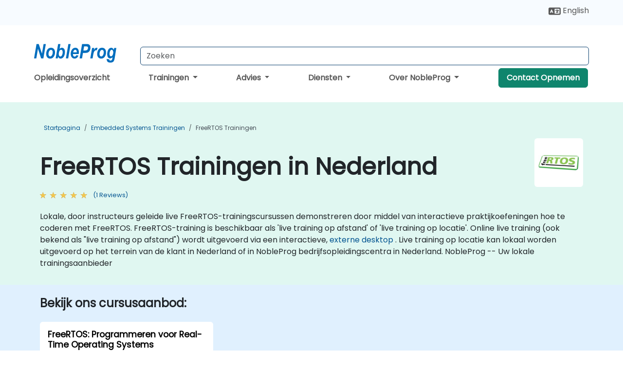

--- FILE ---
content_type: text/html; charset=UTF-8
request_url: https://www.nobleprog.nl/freertos-opleiding
body_size: 29324
content:
<!DOCTYPE html>
<html lang="nl" translate="no">
<head>
    <meta http-equiv="content-type" content="text/html; charset=utf-8">
    <meta name="viewport" content="width=device-width,initial-scale=1,maximum-scale=5,user-scalable=yes">
    <meta http-equiv="X-UA-Compatible" content="IE=edge">
    <meta name="HandheldFriendly" content="true">
        <link rel="canonical" href="https://www.nobleprog.nl/freertos-opleiding">
        <meta name="description" content="Lokale, door instructeurs geleide live FreeRTOS-trainingscursussen demonstreren door middel van interactieve praktijkoefeningen hoe te coderen met FreeRTOS. FreeRTOS-training is beschikbaar als &amp;#39;live training op afstand&amp;#39; of &amp;#39;live training op locatie&amp;#39;. Online live training (ook bekend als &amp;quot;live training op afstand&amp;quot;) wordt uitgevoerd via een interactieve, externe desktop . Live training op locatie kan lokaal worden uitgevoerd op het terrein van de klant in Nederland of in NobleProg bedrijfsopleidingscentra in Nederland. NobleProg -- Uw lokale trainingsaanbieder">
    <meta property="og:description" content="Lokale, door instructeurs geleide live FreeRTOS-trainingscursussen demonstreren door middel van interactieve praktijkoefeningen hoe te coderen met FreeRTOS. Fr">
    <link rel="alternate" href="https://www.nobleprog.nl/freertos-opleiding" hreflang="x-default">
<link rel="alternate" href="https://www.nobleprog.nl/freertos-opleiding" hreflang="nl-nl">
<link rel="alternate" href="https://www.nobleprog.nl/freertos-opleiding" hreflang="nl">
<link rel="alternate" href="https://www.nobleprog.nl/en/freertos-training" hreflang="en-nl">
<link rel="alternate" href="https://www.nobleprog.nl/en/freertos-training" hreflang="en">

        <meta name="keywords" content="Weekend FreeRTOS cursus, Avond FreeRTOS training, Avond FreeRTOS opleiding FreeRTOS boot camp, FreeRTOS instructeur geleid">

    <link rel="preload" href="/npfrontend/nplib/css/poppins2.woff2" as="font" type="font/woff2" crossorigin>
    <link rel="preload" href="/npfrontend/nplib/plugins/fontawesome/webfonts/fa-solid-900-cust.woff2" as="font" type="font/woff2" crossorigin>
    <link rel="preconnect" href="https://piwik.nobleprog.com" crossorigin="anonymous">
    <link rel="preconnect" href="https://lhc.nobleprog.com" crossorigin="anonymous">
    <link rel="preload" href="/npfrontend/nplib/css/bootstrap/bootstrap-cust.min.css" as="style">
    <link rel="preload" href="/npfrontend/nplib/css/all.min.css?np032" as="style" media="screen">
    <link rel="preload" href="/npfrontend/nplib/js/jquery/jquery-4.0.0-beta.2.min.js" as="script">
    <link rel="preload" href="/npfrontend/nplib/js/bootstrap/bootstrap.bundle-cust.min.js" as="script">
    <link rel="preload" href="/npfrontend/nplib/js/custom/main.js?np005" as="script">
    <link rel="preload" href="/npfrontend/nptemplates/topmenu.min.js" as="script">
    <link rel="preload" href="/npfrontend/nplib/np_live_chat/np_live_chat.js" as="script">

    <link rel="preload" href="/npfrontend/nplib/js/custom/np-carousel/np-carousel.min.js" as="script">
    <link rel="preload" href="/npfrontend/nplib/js/custom/np-carousel/np-carousel.min.css" as="style" media="screen">
    <link rel="preload" href="/npfrontend/nplib/js/piwik.js" as="script">
    <title>FreeRTOS Trainingen in Nederland</title>

    <link href="/npfrontend/nplib/css/bootstrap/bootstrap-cust.min.css" rel="stylesheet" type="text/css">
    <link href="/npfrontend/nplib/css/all.min.css?np032" rel="stylesheet" type="text/css" media="screen">
    <link href="/npfrontend/nplib/js/custom/np-carousel/np-carousel.min.css" rel='stylesheet' type="text/css" media="screen">

    <!-- Define Javascript Libraries -->
    <script src="/npfrontend/nplib/js/jquery/jquery-4.0.0-beta.2.min.js"></script>
    <script src="/npfrontend/nplib/js/bootstrap/bootstrap.bundle-cust.min.js"></script>
    <script src="/npfrontend/nplib/js/custom/main.js?np005"></script>
    <script src="/npfrontend/nplib/js/custom/np-carousel/np-carousel.min.js"></script>

<!-- Open Graph -->
<meta property="og:title" content="FreeRTOS Trainingen in Nederland">
<meta property="og:url" content="https://www.nobleprog.nl/freertos-opleiding">
<meta property="og:image" content="https://www.nobleprog.nl/npfrontend/assets/images/opengraph/nobleprog-website.svg">
<meta property="og:type" content="website">
<meta name="author" content="NobleProg">

    <!-- MATOMO START - PIWIK -->
    <script>
        var _paq = _paq || [];
        _paq.push(['enableHeartBeatTimer', 10]);
        var dimensions = {"dimension4":"www.nobleprog.nl"};
        _paq.push(['trackPageView', window.document.title, dimensions]);
        _paq.push(['enableLinkTracking']);
        (function() {
            var u = "//piwik.nobleprog.com/";
            _paq.push(['setTrackerUrl', u + 'piwik.php']);
            _paq.push(['setSiteId', 2]);
            _paq.push(["setDoNotTrack", 1]);
            var d = document,
                g = d.createElement('script'),
                s = d.getElementsByTagName('script')[0];
            g.type = 'text/javascript';
            g.async = true;
            g.defer = true;
            g.src = '/npfrontend/nplib/js/piwik.js';
            s.parentNode.insertBefore(g, s);
        })();
    </script>
    <!-- MATOMO END -->
    
    <!-- JSERR START -->
        <!-- End JSERR -->

    <link rel="icon" type="image/png" href="/favicon.png">
            <script>
            var Backdrop = {"settings":{"livechat":{"language":"\/nld","department":18,"lhc_url":"lhc.nobleprog.com","domain":"https:\/\/www.nobleprog.nl\/"}}};
        </script>
        <script defer src="/npfrontend/nplib/np_live_chat/np_live_chat.js"></script>
    </head>

<body>
    <style>.sales-area-item{color:var(--link-grey);text-decoration:none;text-align:left;} .sales-area-item:hover{color:var(--bs-link-color)}</style>
    <nav id="contact-nav" class="container-fluid">
        <div class="container d-flex align-items-center justify-content-lg-end overflow-hidden" style='column-gap:14px; '>
                        <div id="lang-switch-links2">
                    <a title='Select Site Language' href='/en/freertos-training'><svg height='20px' viewBox='0 0 640 512'><use xlink:href='/npfrontend/assets/icons.svg#icon-lang-switch'></use></svg><span class='d-none d-lg-inline'> English</span></a>               </div>
                        <a id="selected-phone-anchor" class='d-none' href="tel:" rel="nofollow" onclick="return window.innerWidth < 768;" title="Telefoonnummer om ons te contacteren">
                <svg width="18" height="18" viewBox="0 0 24 24"><use xlink:href="/npfrontend/assets/icons.svg#icon-phone"></use></svg>
                                                <span id="selected-phone-anchor-text"></span>
            </a>
            <a href="mailto: ?>" id="selected-email-anchor" class='d-none' title="Contacteer ons per e-mail">
            <svg width="18" height="18" viewBox="0 0 24 24"><use xlink:href="/npfrontend/assets/icons.svg#icon-envelope"></use></svg>
                <span class="np_mail" id='selected-email-anchor-text'></span>
            </a>
            <a class="btn-green btn-contactus d-lg-none" href="/contact-us">Contact Opnemen</a>

                    </div>
    </nav>
        <script> const language_url = ''; getContactInfo(language_url); </script>

    <div id="choose-country-region" class="container topmenu">
        <nav class="navbar navbar-expand-md">
            <div class='d-flex w-100 justify-content-between'>
                <div class="d-flex align-items-md-end align-items-start flex-column flex-md-row w-100 gap-md-1">
                    <a href="/" title="FreeRTOS Trainingen in Nederland" class="d-flex w-md-50">
                        <svg width="206" height="50" viewBox="0 0 206 30">
    <!-- Logotype -->
    <use xlink:href="/npfrontend/assets/icons.svg#logotype" />
    <!-- Flag -->
    <use xlink:href="/npfrontend/assets/icons.svg#flag-nl" x="176" y="-10" />
</svg>                    </a>
                    <form id="searchBarForm" method="GET" action="https://search.nobleprog.com" target="_blank" class="flex-grow-1 w-100 w-md-50" style="padding-left: 12px;">
                        <input type="text" name="q" style="border: 1px solid var(--bg-blue-dark);" autocomplete="on" class="form-control" aria-label="Search Courses" placeholder="Zoeken" size="10" maxlength="128" required="">
                        <input type="hidden" name="np_site" value="www.nobleprog.nl">
                        <input type="hidden" name="lang" value="nl">
                    </form>
                </div>
                <div class="mobile-menu">
                    <button class="navbar-toggler collapsed border-0" type="button" data-bs-toggle="collapse" data-bs-target="#navbarSupportedContent" aria-controls="navbarSupportedContent" aria-expanded="false" aria-label="Toggle navigation">
                        <span class="navbar-toggler-icon"></span>
                        <span class="navbar-toggler-icon"></span>
                        <span class="navbar-toggler-icon"></span>
                    </button>
                </div>
            </div>
            <div class="topmenu-navs collapse navbar-collapse" id="navbarSupportedContent">
                <ul class="nav-tabs navbar-nav" style="align-items: baseline;">
        <li class="col-md-auto menu menu-link lowercase"><a class="d-block" href="/opleiding">Opleidingsoverzicht</a></li>
    <li class="col-md-auto menu dropdown nav-dropdown">
        <a class="dropdown-toggle main-nav-dropdown-toggle" data-bs-toggle="dropdown" href="#">
            Trainingen            <b class="caret"></b>
        </a>
        <ul class="dropdown-menu main-nav-dropdown dropdown-index dropdown-menu-end">

                                <li><a class="d-block" href="/public-courses">Publieke Cursussen</a></li>
                                    <li><a class="d-block" href="/professional-skills">Ontwikkeling van Professionele Vaardigheden</a></li>
                                    <li><a class="d-block" href="/professional-certification">Professionele Certificatie</a></li>
                                    <li class="dropdown dropdown-sub-menu-container dropend">
                        <a class="dropdown-toggle dropdown-toggle-sub-menu" href="#" id="dropdownSubMenu" data-bs-toggle="dropdown">
                            <span class='dropdown-sub-menu-title'>
                                Omscholing                            </span>
                            <b class="caret"></b>
                        </a>
                        <ul class="dropdown-menu dropdown-sub-menu" aria-labelledby="dropdownSubMenu">
                                                            <li><a class="d-block" href="/what-is-reskilling">Wat is herscholing?</a></li>
                                                            <li><a class="d-block" href="/our-approach">Onze Aanpak</a></li>
                                                            <li><a class="d-block" href="/our-experience">Onze expertise</a></li>
                                                            <li><a class="d-block" href="/our-bootcamps">Onze Bootcamps</a></li>
                                                    </ul>
                    </li>
                                <li><a class="d-block" href="/partners">Partners</a></li>
                                    <li><a class="d-block" href="/training-methods">Trainingsmethoden</a></li>
                
        </ul>
    </li>

    <li class="col-md-auto menu dropdown nav-dropdown">
        <a class="dropdown-toggle main-nav-dropdown-toggle" data-bs-toggle="dropdown" href="#">
            Advies            <b class="caret"></b>
        </a>
        <ul class="dropdown-menu main-nav-dropdown dropdown-index dropdown-menu-end">

                                <li><a class="d-block" href="/consultancy-catalogue">Onze Expertise</a></li>
                                    <li><a class="d-block" href="/consultancy">Onze Aanpak</a></li>
                                    <li class="dropdown dropdown-sub-menu-container dropend">
                        <a class="dropdown-toggle dropdown-toggle-sub-menu" href="#" id="dropdownSubMenu" data-bs-toggle="dropdown">
                            <span class='dropdown-sub-menu-title'>
                                Praktijkvoorbeelden                            </span>
                            <b class="caret"></b>
                        </a>
                        <ul class="dropdown-menu dropdown-sub-menu" aria-labelledby="dropdownSubMenu">
                                                            <li><a class="d-block" href="/case-study-major-european-council-achieves-data-sovereignty">Case Study: Een grote Europese Raad</a></li>
                                                            <li><a class="d-block" href="/case-study-iot-urgent-fix-strategic-technology-partner">Casestudy: IoT</a></li>
                                                            <li><a class="d-block" href="/case-study-more-just-contractor-how-interim-specialists-can-drive-your-projects-forward">Case Study: Meer dan alleen een opdrachtgever</a></li>
                                                            <li><a class="d-block" href="/case-study-mastering-middleware-enhancing-system-performance-kafka-and-rabbitmq-consultancy">Case Study: Het beheersen van middleware</a></li>
                                                            <li><a class="d-block" href="/case-study-augmenting-data-engineering-teams-fast-paced-igaming-industry">Case Study: Data-engineeringteams versterken</a></li>
                                                            <li><a class="d-block" href="/case-study-strengthening-house-ld-specialist-trainers-major-responsible-ai-rollout">Casestudy: Versterking van interne L&D</a></li>
                                                            <li><a class="d-block" href="/case-study-flexible-ld-capacity-augment-your-team-specialist-trainers-digital-transformation">Casestudy: Flexibele L&D-capaciteit</a></li>
                                                            <li><a class="d-block" href="/case-study-expert-coaching-lean-construction-project-management-system-implementation">Casestudy: Expert Lean Coaching</a></li>
                                                    </ul>
                    </li>
            <li class='list-group-item'>
            <form action='/enquiry-v2?type=consultancy' method='GET'>
                <input type='hidden' name='type' value='consultancy'>
                <button class='btn btn-link text-decoration-none' >Contact Opnemen</button>
            </form>
        </li>
        </ul>
    </li>

    <li class="col-md-auto menu dropdown nav-dropdown">
        <a class="dropdown-toggle main-nav-dropdown-toggle" data-bs-toggle="dropdown" href="#">
            Diensten            <b class="caret"></b>
        </a>
        <ul class="dropdown-menu main-nav-dropdown dropdown-index dropdown-menu-end">

                                <li><a class="d-block" href="/managed-training-services">Complete trainingsoplossingen</a></li>
                                    <li><a class="d-block" href="/instructor-led-online-training-courses">Training Platform</a></li>
                                    <li><a class="d-block" href="/corporate-learning-solutions">Leertrajecten</a></li>
                                    <li><a class="d-block" href="/resources">Bronnen</a></li>
                
        </ul>
    </li>

    <li class="col-md-auto menu dropdown nav-dropdown">
        <a class="dropdown-toggle main-nav-dropdown-toggle" data-bs-toggle="dropdown" href="#">
            Over NobleProg            <b class="caret"></b>
        </a>
        <ul class="dropdown-menu main-nav-dropdown dropdown-index dropdown-menu-end">

                                <li><a class="d-block" href="/about-us">Over NobleProg</a></li>
                                    <li><a class="d-block" href="/clients-and-references">Cliënten</a></li>
                                    <li><a class="d-block" href="/testimonials">Reviews</a></li>
                                    <li><a class="d-block" href="/careers">Carrières</a></li>
                                    <li><a class="d-block" href="/terms-and-conditions">T&C</a></li>
                                    <li><a class="d-block" href="/faqs">FAQ</a></li>
                
        </ul>
    </li>

    <li class='col-md-auto menu menu-link lowercase d-none d-lg-block'>
        <a class="btn-green btn-contactus" href="/contact-us">Contact Opnemen</a>
    </li>
    
</ul>

<style>
    .course-catalogue-menu .columns:hover{
        background-color: inherit!important;
    }
.dropdown-sub-menu-container .dropdown-menu {
    display:none;
    margin-top: 0;
}
.dropdown-sub-menu-container:hover>.dropdown-sub-menu {display:block}
.dropdown-sub-menu-container.dropend .dropdown-toggle::after{
    border-top:0.35em solid transparent;
    border-bottom:0.35em solid transparent;
    border-left:0.35em solid
}

@media screen and (min-width: 769px) {
    .dropend:hover>.dropdown-sub-menu {
        position:absolute;
        top:0;
        left:100%
    }
    .dropdown-toggle-sub-menu>span {
        display:inline-block;
        width:90%
    }
}
</style>
<script async src="/npfrontend/nptemplates/topmenu.min.js"></script>            </div>
        </nav>
    </div>

    <!--CONTENT CONTAINER-->
    <main id="content-container">
        <style>
.category-header{display:flex;align-items:center;justify-content:space-between}
.category-header img{
    /* padding-top:2.5rem; */
    padding:.5rem;
    background-color:white;
    border-radius:6px;
    width:100px;height:100px;}
    #overview-text {padding-bottom:1em}
</style>
<div class="category-banner banner-header">
        <div class="container-fluid lightgreen">
        <div class="container main-breadcrumb">
            <div class="row col-md-12">
                    <nav aria-label="breadcrumb">
        <ol class="breadcrumb">
                                <li class="breadcrumb-item">
                        <a href="/">Startpagina</a>
                    </li>
                                    <li class="breadcrumb-item">
                        <a href="/embedded-systems-opleiding">Embedded Systems Trainingen</a>
                    </li>
                                    <li class="breadcrumb-item active">
                        <a href="/freertos-opleiding" class="last-breadcrumb">FreeRTOS Trainingen</a>
                    </li>
                        </ol>
    </nav>
            </div>
        </div>
    </div>
        <div class="container-fluid lightgreen">
        <div class="container">
            <div class="row">
                <div class="col-md-12">
                    <div class="category-header">
                        <h1 class="category-title" style="margin-bottom:-8px;">FreeRTOS Trainingen in Nederland</h1>
                                                    <div class="category-linkbox">
                                <img loading="eager" src="/sites/hitrahr/files/category_images/height35_scale/freertos-training.png" alt="FreeRTOS Trainingen in Nederland">                            </div>
                                            </div>
                                                            <a class='category-stars d-inline-block' href="#category-testimonials-list">
                        <div class="ratings">
                            <div class="empty-stars"></div>
                            <div id="category-colored-star" class="full-stars" data-rating="5"></div>
                        </div>
                        <span class="feedback">
                            (1 Reviews)
                        </span>
                    </a>
                                                            <div id="overview-text">
                        <p>Lokale, door instructeurs geleide live FreeRTOS-trainingscursussen demonstreren door middel van interactieve praktijkoefeningen hoe te coderen met FreeRTOS. FreeRTOS-training is beschikbaar als &#39;live training op afstand&#39; of &#39;live training op locatie&#39;. Online live training (ook bekend als &quot;live training op afstand&quot;) wordt uitgevoerd via een interactieve, <a href="https://www.dadesktop.com/">externe desktop</a> . Live training op locatie kan lokaal worden uitgevoerd op het terrein van de klant in Nederland of in NobleProg bedrijfsopleidingscentra in Nederland. NobleProg -- Uw lokale trainingsaanbieder</p>                    </div>
                </div>
            </div>
        </div>
    </div>
        </div>

<div class="container-fluid lightblue pt-4 pb-4">
    <div class="container">
            <div class="row">
        <h3 class="mb-3 mb-sm-4">Bekijk ons cursusaanbod:</h3>
                                    <div class="col-sm-12 col-lg-4 mb-4 cursor-pointer" onclick="location.href='/cc/freertos';">
                    <div class="outline-course-box">
                        <a href="/cc/freertos" >
                            <h2 class="text-black hover-text-underline elipsis">FreeRTOS: Programmeren voor Real-Time Operating Systems</h2>
                        </a>
                        <span class="course-outline-hours">
                            <i class="fa fa-clock"></i>
                            14 Uren                        </span>
                        <div class="cat-course-desc related">
                            <div role="definition" class="elipsis e4 course-def">
                                <p>In deze live training in Nederland onder leiding van een instructeur, leren deelnemers hoe ze moeten coderen met FreeRTOS terwijl ze stap voor stap de ontwikkeling van een eenvoudig RTOS-project doorlopen met behulp van een microcontroller.</p><p>Aan het einde van deze training zijn de deelnemers in staat om:</p><ul><li>Begrijp de basisconcepten van real-time besturingssystemen.</li><li>Leer de omgeving van FreeRTOS.</li><li>Leer coderen met FreeRTOS.</li><li>Koppel een FreeRTOS-toepassing aan hardwarerandapparatuur.</li></ul>                            </div>
                            <div class='hover-text-underline' style='color:var(--bs-link-color);'> Lees meer...</div>
                        </div>
                    </div>
                </div>
        <script type="application/ld+json">{
    "@context": "http://schema.org",
    "@type": "Course",
    "courseCode": "freertos",
    "name": "FreeRTOS: Programmeren voor Real-Time Operating Systems",
    "description": "In deze live training in Nederland onder leiding van een...",
    "provider": {
        "@type": "Organization",
        "name": "NobleProg"
    },
    "offers": {
        "@type": "Offer",
        "category": "Paid"
    },
    "hasCourseInstance": {
        "@type": "CourseInstance",
        "courseMode": "Onsite",
        "courseWorkload": "PT14H"
    }
}</script>        <p style="margin-bottom:0">Laatst bijgewerkt: <time datetime="2025-11-03">2025-11-03</time></p>
    </div>
    </div>
</div>
    <div class="container" id="category-testimonials-list">
        <div class="row">
            <div class="col-sm-12">
                <h3 class="mt-4 mb-3"><i class="fa fa-comments"></i>Reviews(1)</h3>
            </div>
            <div>
    <div class="np-testimonial-carousel">
        <div class="np-carousel-container">
                            <div class="testimonial-card np-carousel-item">
                    <p class="elipsis e4 mb-0">Ik heb echt genoten van de kennis van de docent.</p>
                    <div class="course-outline-stars">
                        <div class="ratings">
                            <div class="empty-stars"></div>
                            <div id="testimonial-colored-star-tes1903199bda" class="full-stars" data-rating="5.0"></div>
                        </div>
                    </div>
                    <h4 class="delegate-company elipsis e3">Aaron Swift - ITW Hobart</h4>
                                            <h5 class="testimonials-title">Cursus - FreeRTOS: Programming for Real Time Operating Systems</h5>
                                                                <p><small class="testimonials-mt">Automatisch vertaald</small></p>
                                    </div>
                                    </div>
    </div>
</div>
<script>
    initNpCarousel({
        carouselClass: '.np-testimonial-carousel', // Carousel container selector
        autoplayTransitionCss: '3s'
    });
</script>        </div>
    </div>
<div class="container pt-4 pb-4">
    <h3 class="mb-3"><i class="fa fa-calendar-star"></i>Voorlopige Aankomende Cursussen</h3>
    <div class='np-carousel-upcoming-course'>
        <span class="np-carousel-btn back-btn" role="button" aria-label="upcomming courses back slide carousel"></span> <!-- Back button -->
        <div class="np-carousel-container">
                            <div class="np-carousel-item upcoming-course">
                    <form action="/cc/freertos" method="get" class="uc-form">
                        <div class="card card-body mb-3 uc-card" onclick="this.closest('form').submit();">
                            <h4 class="card-title elipsis e3">FreeRTOS: Programmeren voor Real-Time Operating Systems</h4>
                            <div class="course-outline-calendar svg-info">
                                <i class="fa fa-calendar-day"></i>
                                2026-02-10 09:30                            </div>
                            <div class="course-outline-hours svg-info">
                                <i class="fa fa-clock"></i>
                                14 uren                            </div>
                            <div class="course-outline-location svg-info">
                                <i class="fa fa-map-marker-alt"></i>
                                Groningen                            </div>
                                                    </div>
                        <input type="hidden" name="venue" value="nl_2646313">
                        <input type="hidden" name="start-date" value="2026-02-10">
                    </form>

                </div>
                <script type="application/ld+json">{
    "@context": "http://schema.org",
    "@type": "EducationEvent",
    "name": "FreeRTOS: Programmeren voor Real-Time Operating Systems",
    "description": "FreeRTOS is een cross-platform real-time operating syste...",
    "startDate": "2026-02-10",
    "url": "https://www.nobleprog.nl/cc/freertos",
    "offers": {
        "@type": "Offer",
        "price": "",
        "priceCurrency": "EUR",
        "url": "https://www.nobleprog.nl/cc/freertos",
        "availability": "http://schema.org/InStock",
        "validFrom": "2025-11-10"
    },
    "duration": "PT14H",
    "location": [
        {
            "@type": "VirtualLocation",
            "url": "https://www.dadesktop.com"
        },
        {
            "@type": "Place",
            "name": "Groningen",
            "address": {
                "@type": "PostalAddress",
                "streetAddress": "Paterswoldseweg 806",
                "addressLocality": "Groningen, Groningen",
                "postalCode": "9728 BM",
                "addressCountry": "NL"
            }
        }
    ],
    "endDate": "2026-02-12",
    "eventAttendanceMode": "https://schema.org/MixedEventAttendanceMode",
    "eventStatus": "https://schema.org/EventScheduled",
    "performer": {
        "@type": "Organization",
        "name": "NobleProg"
    },
    "organizer": {
        "@type": "Organization",
        "name": "NobleProg",
        "url": "https://www.nobleprog.nl/"
    },
    "image": [
        "https://www.nobleprog.nl/sites/all/themes/common_images/logo/1x1/logo.gif",
        "https://www.nobleprog.nl/sites/all/themes/common_images/logo/4x3/logo.gif",
        "https://www.nobleprog.nl/sites/all/themes/common_images/logo/16x9/logo.gif"
    ]
}</script>                            <div class="np-carousel-item upcoming-course">
                    <form action="/cc/freertos" method="get" class="uc-form">
                        <div class="card card-body mb-3 uc-card" onclick="this.closest('form').submit();">
                            <h4 class="card-title elipsis e3">FreeRTOS: Programmeren voor Real-Time Operating Systems</h4>
                            <div class="course-outline-calendar svg-info">
                                <i class="fa fa-calendar-day"></i>
                                2026-02-24 09:30                            </div>
                            <div class="course-outline-hours svg-info">
                                <i class="fa fa-clock"></i>
                                14 uren                            </div>
                            <div class="course-outline-location svg-info">
                                <i class="fa fa-map-marker-alt"></i>
                                Zwolle                            </div>
                                                    </div>
                        <input type="hidden" name="venue" value="nl_2646337">
                        <input type="hidden" name="start-date" value="2026-02-24">
                    </form>

                </div>
                <script type="application/ld+json">{
    "@context": "http://schema.org",
    "@type": "EducationEvent",
    "name": "FreeRTOS: Programmeren voor Real-Time Operating Systems",
    "description": "FreeRTOS is een cross-platform real-time operating syste...",
    "startDate": "2026-02-24",
    "url": "https://www.nobleprog.nl/cc/freertos",
    "offers": {
        "@type": "Offer",
        "price": "",
        "priceCurrency": "EUR",
        "url": "https://www.nobleprog.nl/cc/freertos",
        "availability": "http://schema.org/InStock",
        "validFrom": "2025-11-24"
    },
    "duration": "PT14H",
    "location": [
        {
            "@type": "VirtualLocation",
            "url": "https://www.dadesktop.com"
        },
        {
            "@type": "Place",
            "name": "Zwolle",
            "address": {
                "@type": "PostalAddress",
                "streetAddress": "Grote Voort 293-A",
                "addressLocality": "Zwolle, Overijssel",
                "postalCode": "8041 BL",
                "addressCountry": "NL"
            }
        }
    ],
    "endDate": "2026-02-26",
    "eventAttendanceMode": "https://schema.org/MixedEventAttendanceMode",
    "eventStatus": "https://schema.org/EventScheduled",
    "performer": {
        "@type": "Organization",
        "name": "NobleProg"
    },
    "organizer": {
        "@type": "Organization",
        "name": "NobleProg",
        "url": "https://www.nobleprog.nl/"
    },
    "image": [
        "https://www.nobleprog.nl/sites/all/themes/common_images/logo/1x1/logo.gif",
        "https://www.nobleprog.nl/sites/all/themes/common_images/logo/4x3/logo.gif",
        "https://www.nobleprog.nl/sites/all/themes/common_images/logo/16x9/logo.gif"
    ]
}</script>                            <div class="np-carousel-item upcoming-course">
                    <form action="/cc/freertos" method="get" class="uc-form">
                        <div class="card card-body mb-3 uc-card" onclick="this.closest('form').submit();">
                            <h4 class="card-title elipsis e3">FreeRTOS: Programmeren voor Real-Time Operating Systems</h4>
                            <div class="course-outline-calendar svg-info">
                                <i class="fa fa-calendar-day"></i>
                                2026-03-10 09:30                            </div>
                            <div class="course-outline-hours svg-info">
                                <i class="fa fa-clock"></i>
                                14 uren                            </div>
                            <div class="course-outline-location svg-info">
                                <i class="fa fa-map-marker-alt"></i>
                                Tilburg                            </div>
                                                    </div>
                        <input type="hidden" name="venue" value="nl_2646325">
                        <input type="hidden" name="start-date" value="2026-03-10">
                    </form>

                </div>
                <script type="application/ld+json">{
    "@context": "http://schema.org",
    "@type": "EducationEvent",
    "name": "FreeRTOS: Programmeren voor Real-Time Operating Systems",
    "description": "FreeRTOS is een cross-platform real-time operating syste...",
    "startDate": "2026-03-10",
    "url": "https://www.nobleprog.nl/cc/freertos",
    "offers": {
        "@type": "Offer",
        "price": "",
        "priceCurrency": "EUR",
        "url": "https://www.nobleprog.nl/cc/freertos",
        "availability": "http://schema.org/InStock",
        "validFrom": "2025-12-10"
    },
    "duration": "PT14H",
    "location": [
        {
            "@type": "VirtualLocation",
            "url": "https://www.dadesktop.com"
        },
        {
            "@type": "Place",
            "name": "Tilburg",
            "address": {
                "@type": "PostalAddress",
                "streetAddress": "Hart van Brabantlaan 12-14-16",
                "addressLocality": "Tilburg, Noord-Brabant",
                "postalCode": "5038 JL",
                "addressCountry": "NL"
            }
        }
    ],
    "endDate": "2026-03-12",
    "eventAttendanceMode": "https://schema.org/MixedEventAttendanceMode",
    "eventStatus": "https://schema.org/EventScheduled",
    "performer": {
        "@type": "Organization",
        "name": "NobleProg"
    },
    "organizer": {
        "@type": "Organization",
        "name": "NobleProg",
        "url": "https://www.nobleprog.nl/"
    },
    "image": [
        "https://www.nobleprog.nl/sites/all/themes/common_images/logo/1x1/logo.gif",
        "https://www.nobleprog.nl/sites/all/themes/common_images/logo/4x3/logo.gif",
        "https://www.nobleprog.nl/sites/all/themes/common_images/logo/16x9/logo.gif"
    ]
}</script>                            <div class="np-carousel-item upcoming-course">
                    <form action="/cc/freertos" method="get" class="uc-form">
                        <div class="card card-body mb-3 uc-card" onclick="this.closest('form').submit();">
                            <h4 class="card-title elipsis e3">FreeRTOS: Programmeren voor Real-Time Operating Systems</h4>
                            <div class="course-outline-calendar svg-info">
                                <i class="fa fa-calendar-day"></i>
                                2026-03-24 09:30                            </div>
                            <div class="course-outline-hours svg-info">
                                <i class="fa fa-clock"></i>
                                14 uren                            </div>
                            <div class="course-outline-location svg-info">
                                <i class="fa fa-map-marker-alt"></i>
                                Eindhoven                            </div>
                                                    </div>
                        <input type="hidden" name="venue" value="nl_2646321">
                        <input type="hidden" name="start-date" value="2026-03-24">
                    </form>

                </div>
                <script type="application/ld+json">{
    "@context": "http://schema.org",
    "@type": "EducationEvent",
    "name": "FreeRTOS: Programmeren voor Real-Time Operating Systems",
    "description": "FreeRTOS is een cross-platform real-time operating syste...",
    "startDate": "2026-03-24",
    "url": "https://www.nobleprog.nl/cc/freertos",
    "offers": {
        "@type": "Offer",
        "price": "",
        "priceCurrency": "EUR",
        "url": "https://www.nobleprog.nl/cc/freertos",
        "availability": "http://schema.org/InStock",
        "validFrom": "2025-12-24"
    },
    "duration": "PT14H",
    "location": [
        {
            "@type": "VirtualLocation",
            "url": "https://www.dadesktop.com"
        },
        {
            "@type": "Place",
            "name": "Eindhoven",
            "address": {
                "@type": "PostalAddress",
                "streetAddress": "Noord Brabantlaan 1A",
                "addressLocality": "Eindhoven, Noord Brabant",
                "postalCode": "5652 LA",
                "addressCountry": "NL"
            }
        }
    ],
    "endDate": "2026-03-26",
    "eventAttendanceMode": "https://schema.org/MixedEventAttendanceMode",
    "eventStatus": "https://schema.org/EventScheduled",
    "performer": {
        "@type": "Organization",
        "name": "NobleProg"
    },
    "organizer": {
        "@type": "Organization",
        "name": "NobleProg",
        "url": "https://www.nobleprog.nl/"
    },
    "image": [
        "https://www.nobleprog.nl/sites/all/themes/common_images/logo/1x1/logo.gif",
        "https://www.nobleprog.nl/sites/all/themes/common_images/logo/4x3/logo.gif",
        "https://www.nobleprog.nl/sites/all/themes/common_images/logo/16x9/logo.gif"
    ]
}</script>                            <div class="np-carousel-item upcoming-course">
                    <form action="/cc/freertos" method="get" class="uc-form">
                        <div class="card card-body mb-3 uc-card" onclick="this.closest('form').submit();">
                            <h4 class="card-title elipsis e3">FreeRTOS: Programmeren voor Real-Time Operating Systems</h4>
                            <div class="course-outline-calendar svg-info">
                                <i class="fa fa-calendar-day"></i>
                                2026-04-07 09:30                            </div>
                            <div class="course-outline-hours svg-info">
                                <i class="fa fa-clock"></i>
                                14 uren                            </div>
                            <div class="course-outline-location svg-info">
                                <i class="fa fa-map-marker-alt"></i>
                                Maastricht                            </div>
                                                    </div>
                        <input type="hidden" name="venue" value="nl_2646329">
                        <input type="hidden" name="start-date" value="2026-04-07">
                    </form>

                </div>
                <script type="application/ld+json">{
    "@context": "http://schema.org",
    "@type": "EducationEvent",
    "name": "FreeRTOS: Programmeren voor Real-Time Operating Systems",
    "description": "FreeRTOS is een cross-platform real-time operating syste...",
    "startDate": "2026-04-07",
    "url": "https://www.nobleprog.nl/cc/freertos",
    "offers": {
        "@type": "Offer",
        "price": "",
        "priceCurrency": "EUR",
        "url": "https://www.nobleprog.nl/cc/freertos",
        "availability": "http://schema.org/InStock",
        "validFrom": "2026-01-07"
    },
    "duration": "PT14H",
    "location": [
        {
            "@type": "VirtualLocation",
            "url": "https://www.dadesktop.com"
        },
        {
            "@type": "Place",
            "name": "Maastricht",
            "address": {
                "@type": "PostalAddress",
                "streetAddress": "Stationsplein 8-K",
                "addressLocality": "Maastricht, Limburg",
                "postalCode": "6221 BT",
                "addressCountry": "NL"
            }
        }
    ],
    "endDate": "2026-04-09",
    "eventAttendanceMode": "https://schema.org/MixedEventAttendanceMode",
    "eventStatus": "https://schema.org/EventScheduled",
    "performer": {
        "@type": "Organization",
        "name": "NobleProg"
    },
    "organizer": {
        "@type": "Organization",
        "name": "NobleProg",
        "url": "https://www.nobleprog.nl/"
    },
    "image": [
        "https://www.nobleprog.nl/sites/all/themes/common_images/logo/1x1/logo.gif",
        "https://www.nobleprog.nl/sites/all/themes/common_images/logo/4x3/logo.gif",
        "https://www.nobleprog.nl/sites/all/themes/common_images/logo/16x9/logo.gif"
    ]
}</script>                    </div>
        <span class="np-carousel-btn next-btn" role="button" aria-label="upcomming courses next slide carousel"></span> <!-- Next button -->
    </div>
</div>
<script>
    initNpCarousel({
        carouselClass: '.np-carousel-upcoming-course', // Carousel container selector
        draggable: false,
        maxItem: 4,
        autoplayInterval: null
    });
</script>
<div id="region-dropdown" class="container-fluid mt-3 mb-3">
    <div class="container">
        <div class="row region-dropdown-container px-0 justify-content-center">
            <div class="col-lg-4 region-dropdown">
                <h3>
                    <svg viewBox="0 0 100 100" height="100" width="100">
                        <use xlink:href="/npfrontend/assets/icons.svg#icon-regions"></use>
                    </svg>
                    <span>Bekijk andere regio's in Nederland</span>
                </h3>

                <select class="hidden" id="cat-region-dropdown" size="1" name="jumpit" onchange="document.location.href=this.value" aria-label="select region where you want a training">
                    <option selected value="">Regio selecteren</option>
                </select>
                <div id="cat-region-links">
                    <a style="font-weight: 600;"  href='/freertos/opleiding/online'>Online</a><a style="font-weight: 600;"  href='/freertos/opleiding/almere'>Almere WTC</a><a style="font-weight: 600;"  href='/freertos/opleiding/amersfoort'>Amersfoort</a><a style="font-weight: 600;"  href='/freertos/opleiding/amsterdam'>Amsterdam</a><a style="font-weight: 600;"  href='/freertos/opleiding/apeldoorn'>Apeldoorn</a><a style="font-weight: 600;"  href='/freertos/opleiding/delft'>Delft</a><a style="font-weight: 600;"  href='/freertos/opleiding/den-haag'>Den Haag</a><a style="font-weight: 600;"  href='/freertos/opleiding/eindhoven'>Eindhoven</a><a style="font-weight: 600;"  href='/freertos/opleiding/enschede'>Enschede TU</a><a style="font-weight: 600;"  href='/freertos/opleiding/groningen'>Groningen</a><a style="font-weight: 600;"  href='/freertos/opleiding/leeuwarden'>Leeuwarden</a><a style="font-weight: 600;"  href='/freertos/opleiding/leiden'>Leiden</a><a style="font-weight: 600;"  href='/freertos/opleiding/maastricht'>Maastricht</a><a style="font-weight: 600;"  href='/freertos/opleiding/nieuwegein'>Nieuwegein</a><a style="font-weight: 600;"  href='/freertos/opleiding/nijmegen'>Nijmegen</a><a style="font-weight: 600;"  href='/freertos/opleiding/rotterdam'>Rotterdam</a><a style="font-weight: 600;"  href='/freertos/opleiding/tilburg'>Tilburg</a><a style="font-weight: 600;"  href='/freertos/opleiding/utrecht'>Utrecht</a><a style="font-weight: 600;"  href='/freertos/opleiding/zwolle'>Zwolle</a>                </div>
            </div>

            <div class=" col-lg-4 consulting">
                <h3>
                    <svg viewBox="0 0 100 100" height="100" width="100">
                        <use xlink:href="/npfrontend/assets/icons.svg#icon-countries"></use>
                    </svg>
                    <span> Andere landen</span>
                </h3>
                <a href="#choose-country-region" onclick="isl_switch('isl-domain-switch')" title="Selecteer een ander land of een andere taal"> Deze cursussen worden ook in andere landen gegeven</a>
            </div>

                            <div class="col-lg-4 consulting">
                    <h3>
                        <svg viewBox="0 0 26.458333 26.458333" height="100" width="100">
                            <use xlink:href="/npfrontend/assets/icons.svg#icon-consulting"></use>
                        </svg>
                                                    <span> Advies</span>
                                            </h3>
                    <a href="/consulting/freertos">FreeRTOS Advies</a>
                                    </div>
                    </div>
    </div>
</div>

    <div class='container py-4 keywords' style='color:var(--link-grey);text-align:justify;'>
        Weekend FreeRTOS cursus, Avond FreeRTOS training, Avond FreeRTOS opleiding FreeRTOS boot camp, FreeRTOS instructeur geleid, Weekend FreeRTOS training, Avond FreeRTOS cursus, FreeRTOS coaching, FreeRTOS instructeur, FreeRTOS trainer, FreeRTOS training cursus, FreeRTOS lessen, FreeRTOS on-site, FreeRTOS privé cursus, FreeRTOS een op een training, FreeRTOS op locatie, Weekend FreeRTOS opleiding    </div>
    </main>

            <div id="isl-domain-switch" class="isl container nav-hide">
    <div class='d-flex align-items-center mb-2 mt-4 justify-content-between'>
        <h2 class="block-title my-0">Deze site in andere landen/regio's</h2>
        <div class='d-flex justify-content-center align-items-center'>
            <button type="button" class="btn-close p-0" onclick="isl_switch('isl-domain-switch')"></button>
        </div>
    </div>
        <div>
        <input type="radio" name="sections" style="display:none" id="Europe"  checked>
        <article>
            <div class="row">
                <div class="col-sm-12">
                    <h3 class="mt-4 mb-2">Europe</h3>
                </div>
                                <div class="col-sm-3 mt-1 mb-1"><a id="current-site" href='/'>Nederland (Netherlands)</a></div>
                                <div class="col-sm-3 mt-1 mb-1"><a href='https://www.nobleprog.at/freertos-schulungen'>Österreich (Austria)</a></div>
                                <div class="col-sm-3 mt-1 mb-1"><a href='https://www.nobleprog.ch/freertos-schulungen'>Schweiz (Switzerland)</a></div>
                                <div class="col-sm-3 mt-1 mb-1"><a href='https://www.nobleprog.de/freertos-schulungen'>Deutschland (Germany)</a></div>
                                <div class="col-sm-3 mt-1 mb-1"><a href='https://www.nobleprog.cz/freertos-skoleni'>Czech Republic</a></div>
                                <div class="col-sm-3 mt-1 mb-1"><a href='https://www.nobleprog.dk/freertos-training'>Denmark</a></div>
                                <div class="col-sm-3 mt-1 mb-1"><a href='https://www.nobleprog.ee/freertos-training'>Estonia</a></div>
                                <div class="col-sm-3 mt-1 mb-1"><a href='https://www.nobleprog.fi/freertos-training'>Finland</a></div>
                                <div class="col-sm-3 mt-1 mb-1"><a href='https://www.nobleprog.gr/seminaria-freertos'>Greece</a></div>
                                <div class="col-sm-3 mt-1 mb-1"><a href='https://www.nobleprog.hu/freertos-kepzesek'>Magyarország (Hungary)</a></div>
                                <div class="col-sm-3 mt-1 mb-1"><a href='https://www.nobleprog.ie/freertos-training'>Ireland</a></div>
                                <div class="col-sm-3 mt-1 mb-1"><a href='https://www.nobleprog.lu/freertos-training'>Luxembourg</a></div>
                                <div class="col-sm-3 mt-1 mb-1"><a href='https://www.nobleprog.lv/freertos-training'>Latvia</a></div>
                                <div class="col-sm-3 mt-1 mb-1"><a href='https://www.nobleprog.es/cursos-freertos'>España (Spain)</a></div>
                                <div class="col-sm-3 mt-1 mb-1"><a href='https://www.nobleprog.it/corsi-freertos'>Italia (Italy)</a></div>
                                <div class="col-sm-3 mt-1 mb-1"><a href='https://www.nobleprog.lt/freertos-training'>Lithuania</a></div>
                                <div class="col-sm-3 mt-1 mb-1"><a href='https://www.nobleprog.co.no/freertos-trening'>Norway</a></div>
                                <div class="col-sm-3 mt-1 mb-1"><a href='https://www.nobleprog.pt/cursos-freertos'>Portugal</a></div>
                                <div class="col-sm-3 mt-1 mb-1"><a href='https://www.nobleprog.ro/cursuri-freertos'>România (Romania)</a></div>
                                <div class="col-sm-3 mt-1 mb-1"><a href='https://www.nobleprog.se/freertos-utbildningar'>Sverige (Sweden)</a></div>
                                <div class="col-sm-3 mt-1 mb-1"><a href='https://www.nobleprog.com.tr/freertos-egitimi'>Türkiye (Turkey)</a></div>
                                <div class="col-sm-3 mt-1 mb-1"><a href='https://www.nobleprog.com.mt/freertos-training'>Malta</a></div>
                                <div class="col-sm-3 mt-1 mb-1"><a href='https://www.nobleprog.be/formations-freertos'>Belgique (Belgium)</a></div>
                                <div class="col-sm-3 mt-1 mb-1"><a href='https://www.nobleprog.fr/formations-freertos'>France</a></div>
                                <div class="col-sm-3 mt-1 mb-1"><a href='https://www.nobleprog.pl/szkolenia-freertos'>Polska (Poland)</a></div>
                                <div class="col-sm-3 mt-1 mb-1"><a href='https://www.nobleprog.co.uk/freertos-training'>United Kingdom</a></div>
                                <div class="col-sm-3 mt-1 mb-1"><a href='https://www.nobleprog.bg/freertos-obuchenie'>Bulgaria</a></div>
                                <div class="col-sm-3 mt-1 mb-1"><a href='https://www.nobleprog.md/cursuri-freertos'>Moldova</a></div>
                                <div class="col-sm-3 mt-1 mb-1"><a href='https://www.nobleprog.sk/freertos-training'>Slovakia</a></div>
                                <div class="col-sm-3 mt-1 mb-1"><a href='https://www.nobleprog.si/freertos-training'>Slovenia</a></div>
                                <div class="col-sm-3 mt-1 mb-1"><a href='https://www.nobleprog.com.hr/freertos-training'>Croatia</a></div>
                                <div class="col-sm-3 mt-1 mb-1"><a href='https://www.nobleprog.co.rs/freertos-training'>Serbia</a></div>
                            </div>
        </article>
    </div>
        <div>
        <input type="radio" name="sections" style="display:none" id="Asia" >
        <article>
            <div class="row">
                <div class="col-sm-12">
                    <h3 class="mt-4 mb-2">Asia Pacific</h3>
                </div>
                                <div class="col-sm-3 mt-1 mb-1"><a href='https://www.nobleprog.cn/freertos-peixun'>中国 (China)</a></div>
                                <div class="col-sm-3 mt-1 mb-1"><a class="isl-indent" href='https://www.nobleprog.hk/freertos-training'>香港 (Hong Kong)</a></div>
                                <div class="col-sm-3 mt-1 mb-1"><a class="isl-indent" href='https://www.nobleprog.mo/freertos-training'>澳門 (Macao)</a></div>
                                <div class="col-sm-3 mt-1 mb-1"><a class="isl-indent" href='https://www.nobleprog.tw/freertos-peixun'>台灣 (Taiwan)</a></div>
                                <div class="col-sm-3 mt-1 mb-1"><a href='https://www.nobleprog.co.jp/freertos-training'>日本 (Japan)</a></div>
                                <div class="col-sm-3 mt-1 mb-1"><a href='https://www.nobleprog.com.au/freertos-training'>Australia</a></div>
                                <div class="col-sm-3 mt-1 mb-1"><a href='https://www.nobleprog.com.my/freertos-training'>Malaysia</a></div>
                                <div class="col-sm-3 mt-1 mb-1"><a href='https://www.nobleprog.co.nz/freertos-training'>New Zealand</a></div>
                                <div class="col-sm-3 mt-1 mb-1"><a href='https://www.nobleprog.com.ph/freertos-training'>Philippines</a></div>
                                <div class="col-sm-3 mt-1 mb-1"><a href='https://www.nobleprog.com.sg/freertos-training'>Singapore</a></div>
                                <div class="col-sm-3 mt-1 mb-1"><a href='https://www.nobleprog.co.th/freertos-training'>Thailand</a></div>
                                <div class="col-sm-3 mt-1 mb-1"><a href='https://www.nobleprog.com.vn/khoa-hoc-freertos'>Vietnam</a></div>
                                <div class="col-sm-3 mt-1 mb-1"><a href='https://www.nobleprog.in/freertos-training'>India</a></div>
                                <div class="col-sm-3 mt-1 mb-1"><a href='https://www.nobleprog.co.kr/freertos-training'>South Korea</a></div>
                                <div class="col-sm-3 mt-1 mb-1"><a href='https://www.nobleprog.com.pk/freertos-training'>Pakistan</a></div>
                                <div class="col-sm-3 mt-1 mb-1"><a href='https://www.nobleprog.lk/freertos-training'>Sri Lanka</a></div>
                                <div class="col-sm-3 mt-1 mb-1"><a href='https://www.nobleprog.id/freertos-training'>Indonesia</a></div>
                                <div class="col-sm-3 mt-1 mb-1"><a href='https://www.nobleprog-kz.com/freertos-training'>Kazakhstan</a></div>
                                <div class="col-sm-3 mt-1 mb-1"><a href='https://www.nobleprog-bt.com/freertos-training'>Bhutan</a></div>
                                <div class="col-sm-3 mt-1 mb-1"><a href='https://www.nobleprog-np.com/freertos-training'>Nepal</a></div>
                                <div class="col-sm-3 mt-1 mb-1"><a href='https://www.nobleprog.co.uz/freertos-training'>Uzbekistan</a></div>
                            </div>
        </article>
    </div>
        <div>
        <input type="radio" name="sections" style="display:none" id="North" >
        <article>
            <div class="row">
                <div class="col-sm-12">
                    <h3 class="mt-4 mb-2">North America</h3>
                </div>
                                <div class="col-sm-3 mt-1 mb-1"><a href='https://www.nobleprog.ca/freertos-training'>Canada</a></div>
                                <div class="col-sm-3 mt-1 mb-1"><a href='https://www.nobleprog.com/freertos-training'>USA</a></div>
                                <div class="col-sm-3 mt-1 mb-1"><a href='https://www.nobleprog.co.cr/cursos-freertos'>Costa Rica</a></div>
                                <div class="col-sm-3 mt-1 mb-1"><a href='https://www.nobleprog.com.gt/cursos-freertos'>Guatemala</a></div>
                                <div class="col-sm-3 mt-1 mb-1"><a href='https://www.nobleprog.mx/cursos-freertos'>México (Mexico)</a></div>
                                <div class="col-sm-3 mt-1 mb-1"><a href='https://www.nobleprog.com.pa/cursos-freertos'>Panama</a></div>
                            </div>
        </article>
    </div>
        <div>
        <input type="radio" name="sections" style="display:none" id="South" >
        <article>
            <div class="row">
                <div class="col-sm-12">
                    <h3 class="mt-4 mb-2">South America</h3>
                </div>
                                <div class="col-sm-3 mt-1 mb-1"><a href='https://www.nobleprog.com.br/cursos-freertos'>Brasil (Brazil)</a></div>
                                <div class="col-sm-3 mt-1 mb-1"><a href='https://www.nobleprog.com.ar/cursos-freertos'>Argentina</a></div>
                                <div class="col-sm-3 mt-1 mb-1"><a href='https://www.nobleprog.cl/cursos-freertos'>Chile</a></div>
                                <div class="col-sm-3 mt-1 mb-1"><a href='https://www.nobleprog.com.ec/cursos-freertos'>Ecuador</a></div>
                                <div class="col-sm-3 mt-1 mb-1"><a href='https://www.nobleprog.co/cursos-freertos'>Colombia</a></div>
                                <div class="col-sm-3 mt-1 mb-1"><a href='https://www.nobleprog.com.pe/cursos-freertos'>Peru</a></div>
                                <div class="col-sm-3 mt-1 mb-1"><a href='https://www.nobleprog.com.uy/cursos-freertos'>Uruguay</a></div>
                                <div class="col-sm-3 mt-1 mb-1"><a href='https://www.nobleprog.com.ve/cursos-freertos'>Venezuela</a></div>
                                <div class="col-sm-3 mt-1 mb-1"><a href='https://www.nobleprog.com.bo/cursos-freertos'>Bolivia</a></div>
                            </div>
        </article>
    </div>
        <div>
        <input type="radio" name="sections" style="display:none" id="Africa" >
        <article>
            <div class="row">
                <div class="col-sm-12">
                    <h3 class="mt-4 mb-2">Africa / Middle East</h3>
                </div>
                                <div class="col-sm-3 mt-1 mb-1"><a href='https://www.nobleprog.ae/freertos-training'>United Arab Emirates</a></div>
                                <div class="col-sm-3 mt-1 mb-1"><a href='https://www.nobleprog.qa/freertos-training'>Qatar</a></div>
                                <div class="col-sm-3 mt-1 mb-1"><a href='https://www.nobleprog.com.eg/freertos-training'>Egypt</a></div>
                                <div class="col-sm-3 mt-1 mb-1"><a href='https://www.nobleprog-ksa.com/freertos-training'>Saudi Arabia</a></div>
                                <div class="col-sm-3 mt-1 mb-1"><a href='https://www.nobleprog.co.za/freertos-training'>South Africa</a></div>
                                <div class="col-sm-3 mt-1 mb-1"><a href='https://www.nobleprog.co.ma/freertos-training'>Morocco</a></div>
                                <div class="col-sm-3 mt-1 mb-1"><a href='https://www.nobleprog.tn/freertos-training'>Tunisia</a></div>
                                <div class="col-sm-3 mt-1 mb-1"><a href='https://www.nobleprog-kw.com/freertos-training'>Kuwait</a></div>
                                <div class="col-sm-3 mt-1 mb-1"><a href='https://www.nobleprog-om.com/freertos-training'>Oman</a></div>
                                <div class="col-sm-3 mt-1 mb-1"><a href='https://www.nobleprog.co.ke/freertos-training'>Kenya</a></div>
                                <div class="col-sm-3 mt-1 mb-1"><a href='https://www.nobleprog.com.ng/freertos-training'>Nigeria</a></div>
                                <div class="col-sm-3 mt-1 mb-1"><a href='https://www.nobleprog.co.bw/freertos-training'>Botswana</a></div>
                            </div>
        </article>
    </div>
        <div>
        <input type="radio" name="sections" style="display:none" id="Other" >
        <article>
            <div class="row">
                <div class="col-sm-12">
                    <h3 class="mt-4 mb-2">Other sites</h3>
                </div>
                                <div class="col-sm-3 mt-1 mb-1"><a href='https://hr.nobleprog.com'>Personeelszaken</a></div>
                                <div class="col-sm-3 mt-1 mb-1"><a href='https://training-course-material.com/training/Main_Page'>Trainingsmateriaal</a></div>
                                <div class="col-sm-3 mt-1 mb-1"><a href='https://training-franchise.com'>NobleProg-franchise</a></div>
                                <div class="col-sm-3 mt-1 mb-1"><a href='https://www.dadesktop.com/'>DaDesktop - Cloud Desktop</a></div>
                            </div>
        </article>
    </div>
    </div>        <script>
          const fragment = window.location.hash;
          if(fragment && fragment == '#choose-country-region') {
            isl_switch('isl-domain-switch');
          }
        </script>
    
    <!-- FOOTER -->
    <footer class="footer">
    <!-- Footer Nav -->
    <div class="container footer-navs">
        <div class="row">
            <div class="col-md-3">
    <p>Opleidingen</p>
    <ul class="list-group">
                    <li class="list-group-item"><a href="/opleiding">
              Opleidingsoverzicht            </a></li>
                      <li class="list-group-item"><a href="/course-discounts">
              Promoties            </a></li>
                      <li class="list-group-item"><a href="/training-methods">
              Trainingsmethoden            </a></li>
                      <li class="list-group-item"><a href="/resources">
              Bronnen            </a></li>
              </ul>
</div><div class="col-md-3">
    <p>Advies</p>
    <ul class="list-group">
                    <li class="list-group-item"><a href="/consultancy">
              Onze Aanpak            </a></li>
                      <li class="list-group-item"><a href="/case-studies">
              Praktijkvoorbeelden            </a></li>
          <li class='list-group-item'>
            <form action='/enquiry-v2?type=consultancy' method='GET'>
                <input type='hidden' name='type' value='consultancy'>
                <button class='btn btn-link text-decoration-none' >Consultancyaanvraag</button>
            </form>
        </li>            <li class="list-group-item"><a href="/consultancy-catalogue">
              Overzicht van consultancydiensten            </a></li>
              </ul>
</div><div class="col-md-3">
    <p>Diensten</p>
    <ul class="list-group">
                    <li class="list-group-item"><a href="/digital-transformation">
              Digital Transformatie            </a></li>
                      <li class="list-group-item"><a href="/managed-training-services">
              Complete trainingsoplossingen            </a></li>
                      <li class="list-group-item"><a href="/instructor-led-online-training-courses">
              Training Platform            </a></li>
                      <li class="list-group-item"><a href="/corporate-learning-solutions">
              Leertrajecten            </a></li>
              </ul>
</div><div class="col-md-3">
    <p>Over NobleProg</p>
    <ul class="list-group">
                    <li class="list-group-item"><a href="/about-us">
              Over NobleProg            </a></li>
                      <li class="list-group-item"><a href="/contact-us">
              Contact Opnemen            </a></li>
                      <li class="list-group-item"><a href="/certifications">
              Partners            </a></li>
                      <li class="list-group-item"><a href="/clients-and-references">
              Cliënten            </a></li>
                      <li class="list-group-item"><a href="/testimonials">
              Reviews            </a></li>
                      <li class="list-group-item"><a href="/careers">
              Carrières            </a></li>
                      <li class="list-group-item"><a href="/faqs">
              FAQ            </a></li>
                      <li class="list-group-item"><a href="/terms-and-conditions">
              T&C            </a></li>
              </ul>
</div>        </div>
    </div>

    <!-- Footer Icons -->
    <div class="container ">
        <hr>
        <div class="row">
    <div class="col-md-3 pt-2 footer-icon" style='box-sizing:border-box'>
        <p class='footer-trade' id='footer-sales-area-email'></p>
        <p class='footer-trade' id='footer-sales-area-phone'></p>
        <a class='d-inline-block px-0 py-0' style='font-size:0.9rem; color:#212529' href="#choose-country-region" onclick="isl_switch('isl-domain-switch')" title="Change territory">
    <img loading="lazy" src="/npfrontend/assets/images/globe.svg" width="16" height="16" alt="Change territory">
    &nbsp;
    <span class='footer-trade d-inline' style='font-size:inherit'>Nederland</span>
</a>
    </div>
  <div class="col-md-6 mt-4 footer-trade">
    <p>NobleProg® Limited 2004 - 2026 Alle rechten voorbehouden</p>
    <p>NobleProg® is een geregistreerd handelsmerk van NobleProg Limited en/of aan haar gelieerde bedrijven</p>
    <div class="text-center">
      <a href="/privacy-statement">Privacy en Cookies</a>
  </div>
  </div>
  <div class="col-md-2 mt-4 text-center">
    <div class="mb-4">
      <a href="/cert/cert_cyber_essentials_plus">
        <img loading="lazy" height="59" width="70" alt="Cyber Essentials Plus image" src="/sites/hitrahr/files/cyber-essentials-plus.png">
      </a>
    </div>
      <ul class="list-inline"><li class="list-inline-item">
        <a href="https://www.linkedin.com/company/nobleprog-uk" target="_blank" 
        title="Volg NobleProg op LinkedIn."><svg  width="24" height="24" fill="black" viewBox="0 0 16 16"><use xlink:href="/npfrontend/assets/icons.svg#icon-linkedIn"></use></svg>
        </a></li><li class="list-inline-item">
        <a href="https://www.youtube.com/@nobleproguk" target="_blank" 
        title="Volg NobleProg op YouTube."><svg  width="28" height="28" fill="black" viewBox="0 0 16 16"><use xlink:href="/npfrontend/assets/icons.svg#icon-youtube"></use></svg>
        </a></li></ul>  </div>
</div>
<script>
  document.addEventListener("DOMContentLoaded", () => {
        addEventListenerForUpdateFooterContactInformation();
  });
</script>        <div id="sso-link" class="sso-link text-center"><button onclick="window.location.href='/moLogin'" class="staff-login-button">Staff login</button></div>    </div>
</footer>    <script>
            setLinksToDropDown('lang-switch-links', 'lang-switch-dropdown');
            setLinksToDropDown('cat-region-links', 'cat-region-dropdown');
            setLinksToDropDown('cat-region-2-links', 'cat-region-2-dropdown');
    </script>

    
    </body>
</html>